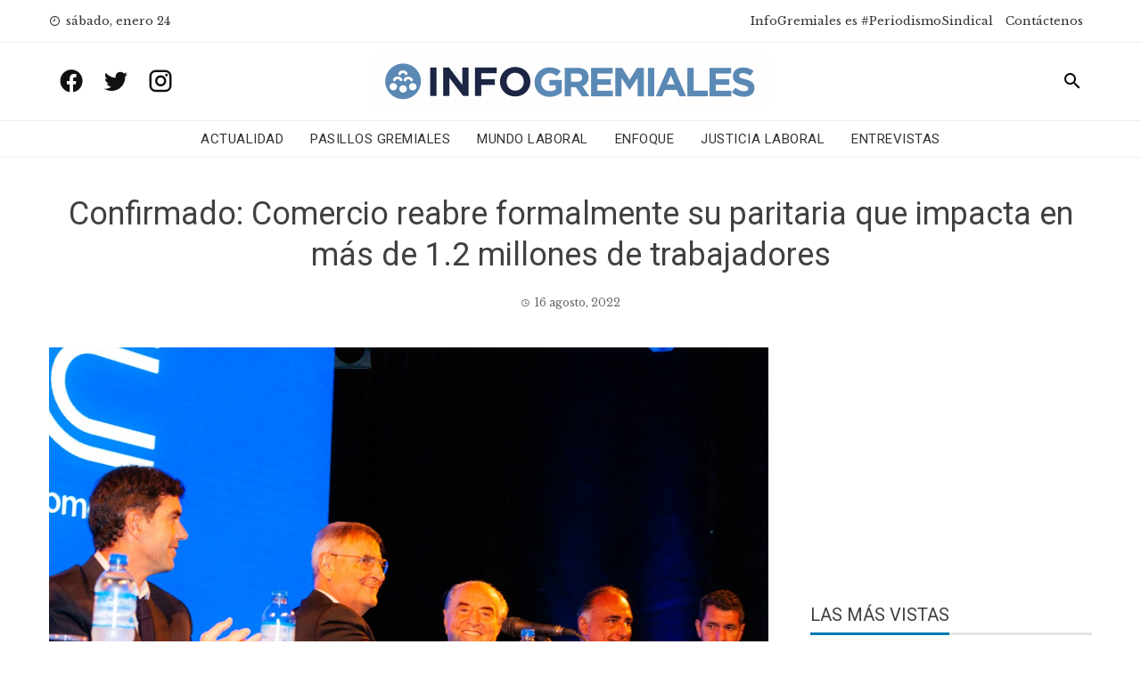

--- FILE ---
content_type: text/html; charset=utf-8
request_url: https://www.google.com/recaptcha/api2/aframe
body_size: 267
content:
<!DOCTYPE HTML><html><head><meta http-equiv="content-type" content="text/html; charset=UTF-8"></head><body><script nonce="-ukn8C14U8YwMpoRCD-iYg">/** Anti-fraud and anti-abuse applications only. See google.com/recaptcha */ try{var clients={'sodar':'https://pagead2.googlesyndication.com/pagead/sodar?'};window.addEventListener("message",function(a){try{if(a.source===window.parent){var b=JSON.parse(a.data);var c=clients[b['id']];if(c){var d=document.createElement('img');d.src=c+b['params']+'&rc='+(localStorage.getItem("rc::a")?sessionStorage.getItem("rc::b"):"");window.document.body.appendChild(d);sessionStorage.setItem("rc::e",parseInt(sessionStorage.getItem("rc::e")||0)+1);localStorage.setItem("rc::h",'1769246088138');}}}catch(b){}});window.parent.postMessage("_grecaptcha_ready", "*");}catch(b){}</script></body></html>

--- FILE ---
content_type: text/css
request_url: https://www.infogremiales.com.ar/wp-content/themes/viral-news/style.css?ver=1.2.4
body_size: 10235
content:
/*
Theme Name: Infogremiales 2024
Theme URI: https://www.infogremiales.com.ar
Author: Código Innova
Author URI: https://www.codigoi.com.ar
Description: Derovadp de Viral News 
Version: 1.0.2024
License: GNU General Public License v2 or later
License URI: http://www.gnu.org/licenses/gpl-2.0.html
Text Domain: infogremiales2024
Tags: two-columns, right-sidebar, custom-background, custom-logo, custom-menu, footer-widgets, featured-images, flexible-header, theme-options, threaded-comments, translation-ready, blog, news, photography
Tested up to: 5.5
Requires PHP: 5.6

This theme, like WordPress, is licensed under the GPL.
Use it to make something cool, have fun, and share what you've learned with others.

Viral News is based on Underscores http://underscores.me/, (C) 2012-2015 Automattic, Inc.
Underscores is distributed under the terms of the GNU GPL v2 or later.

Normalizing styles have been helped along thanks to the fine work of
Nicolas Gallagher and Jonathan Neal http://necolas.github.com/normalize.css/
*/

/*--------------------------------------------------------------
# Normalize
--------------------------------------------------------------*/
html {
    font-family: sans-serif;
    -webkit-text-size-adjust: 100%;
    -ms-text-size-adjust:     100%;
}

body {
    margin: 0;
    -ms-word-wrap: break-word;
    word-wrap: break-word
}

article,
aside,
details,
figcaption,
figure,
footer,
header,
main,
menu,
nav,
section,
summary {
    display: block;
}

audio,
canvas,
progress,
video {
    display: inline-block;
    vertical-align: baseline;
}

audio:not([controls]) {
    display: none;
    height: 0;
}

[hidden],
template {
    display: none;
}

a {
    background-color: transparent;
    text-decoration: none;
}

abbr[title] {
    border-bottom: 1px dotted;
}

b,
strong {
    font-weight: bold;
}

dfn {
    font-style: italic;
}

mark {
    background: #ff0;
    color: #000;
}

small {
    font-size: 80%;
}

sub,
sup {
    font-size: 75%;
    line-height: 0;
    position: relative;
    vertical-align: baseline;
}

sup {
    top: -0.5em;
}

sub {
    bottom: -0.25em;
}

img {
    border: 0;
}

svg:not(:root) {
    overflow: hidden;
}

figure {
    margin: 0;
}

hr {
    box-sizing: content-box;
    height: 0;
}

pre {
    overflow: auto;
}

code,
kbd,
pre,
samp {
    font-family: monospace, monospace;
    font-size: 1em;
}

button,
input,
optgroup,
select,
textarea {
    color: inherit;
    font: inherit;
    margin: 0;
}

button {
    overflow: visible;
}

button,
select {
    text-transform: none;
}

button,
html input[type="button"],
input[type="reset"],
input[type="submit"] {
    -webkit-appearance: button;
    cursor: pointer;
}

button[disabled],
html input[disabled] {
    cursor: default;
}

button::-moz-focus-inner,
input::-moz-focus-inner {
    border: 0;
    padding: 0;
}

input {
    line-height: normal;
}

input[type="checkbox"],
input[type="radio"] {
    box-sizing: border-box;
    padding: 0;
}

input[type="number"]::-webkit-inner-spin-button,
input[type="number"]::-webkit-outer-spin-button {
    height: auto;
}

input[type="search"] {
    -webkit-appearance: textfield;
}

input[type="search"]::-webkit-search-cancel-button,
input[type="search"]::-webkit-search-decoration {
    -webkit-appearance: none;
}

fieldset {
    border: 1px solid #c0c0c0;
    margin: 0 2px;
    padding: 0.35em 0.625em 0.75em;
}

legend {
    border: 0;
    padding: 0;
}

textarea {
    overflow: auto;
}

optgroup {
    font-weight: bold;
}

table {
    border-collapse: collapse;
    border-spacing: 0;
}

td,
th {
    padding: 0;
}

/*--------------------------------------------------------------
# Typography
--------------------------------------------------------------*/
html,
body,
button,
input,
select,
textarea {
    color: #404040;
    font-size: 14px;
    line-height: 1.8;
    font-family: 'Libre Baskerville', sans-serif
}

h1,
h2,
h3,
h4,
h5,
h6 {
    margin: 0;
    font-weight: 400;
    line-height: 1.3;
    font-family: 'Playfair Display', sans-serif;
}

h1{
    font-size: 36px;
    margin-bottom: 15px;
}

h2{
    font-size: 30px;
    margin-bottom: 15px;
}

h3{
    font-size: 26px;
    margin-bottom: 15px;
}

h4{
    font-size: 22px;
    margin-bottom: 10px;
}

h5{
    font-size: 20px;
    margin-bottom: 10px;
}

h6{
    font-size: 18px;
    margin-bottom: 10px;
}

p {
    margin: 0 0 15px;
}

dfn,
cite,
em,
i {
    font-style: italic;
}

blockquote,
.wp-block-quote.is-large, 
.wp-block-quote.is-style-large{
    margin: 0 0 25px;
    border-left: 3px solid #EEE;
    padding-left: 30px;
}

address {
    margin: 0 0 15px;
}

pre {
    background: #eee;
    font-family: "Courier 10 Pitch", Courier, monospace;
    font-size: 15px;
    margin-bottom: 25px;
    max-width: 100%;
    overflow: auto;
    padding: 30px;
}

code,
kbd,
tt,
var {
    font-family: Monaco, Consolas, "Andale Mono", "DejaVu Sans Mono", monospace;
    font-size: 15px;
}

abbr,
acronym {
    border-bottom: 1px dotted #666;
    cursor: help;
}

mark,
ins {
    background: #fff9c0;
    text-decoration: none;
}

big {
    font-size: 125%;
}

/*--------------------------------------------------------------
# Elements
--------------------------------------------------------------*/
html {
    box-sizing: border-box;
}

*,
*:before,
*:after { /* Inherit box-sizing to make it easier to change the property for components that leverage other behavior; see http://css-tricks.com/inheriting-box-sizing-probably-slightly-better-best-practice/ */
    box-sizing: inherit;
}

body {
    background: #fff; /* Fallback for when there is no custom background color defined. */
}

blockquote:before,
blockquote:after,
q:before,
q:after {
    content: "";
}

blockquote,
q {
    quotes: "" "";
}

hr {
    background-color: #EEE;
    border: 0;
    height: 1px;
    margin-top:25px;
    margin-bottom: 25px;
    clear: both;
}

ul,
ol {
    margin: 0 0 20px 25px;
    padding: 0;
}

ul {
    list-style: square;
}

ol {
    list-style: decimal;
}

li > ul,
li > ol {
    margin-bottom: 0;
    margin-left: 20px;
}

dt {
    font-weight: bold;
}

dd {
    margin: 0 15px 15px;
}

img {
    height: auto; /* Make sure images are scaled correctly. */
    max-width: 100%; /* Adhere to container width. */
    vertical-align: middle;
}

table {
    margin: 0 0 15px;
    width: 100%;
}

/*--------------------------------------------------------------
# Forms
--------------------------------------------------------------*/
button,
input[type="button"],
input[type="reset"],
input[type="submit"] {
    background: #0078af;
    color: #FFF;
    padding: 0 20px;
    border: 0;
    height: 40px;
    line-height: 40px;
}

button:hover,
input[type="button"]:hover,
input[type="reset"]:hover,
input[type="submit"]:hover {
    background: #0E0E0E;
}

button:focus,
input[type="button"]:focus,
input[type="reset"]:focus,
input[type="submit"]:focus,
button:active,
input[type="button"]:active,
input[type="reset"]:active,
input[type="submit"]:active {
}

input[type="text"],
input[type="email"],
input[type="url"],
input[type="password"],
input[type="search"],
input[type="number"],
input[type="tel"],
input[type="range"],
input[type="date"],
input[type="month"],
input[type="week"],
input[type="time"],
input[type="datetime"],
input[type="datetime-local"],
input[type="color"],
textarea {
    border: 1px solid #EEE;
    width: 100%;
    padding: 3px 10px;
    height: 40px;
}

select {
    border: 1px solid #EEE;
    padding: 3px;
    height: 40px;
}

input[type="text"]:focus,
input[type="email"]:focus,
input[type="url"]:focus,
input[type="password"]:focus,
input[type="search"]:focus,
input[type="number"]:focus,
input[type="tel"]:focus,
input[type="range"]:focus,
input[type="date"]:focus,
input[type="month"]:focus,
input[type="week"]:focus,
input[type="time"]:focus,
input[type="datetime"]:focus,
input[type="datetime-local"]:focus,
input[type="color"]:focus,
textarea:focus,
select:focus {

}

textarea {
    width: 100%;
    height: auto;
}

/*--------------------------------------------------------------
## Links
--------------------------------------------------------------*/
a {
    color: #0078af;
    text-decoration: none;
}

a:hover,
a:focus,
a:active {

}

a:focus {

}

a:hover,
a:active {
}

/*--------------------------------------------------------------
# Accessibility
--------------------------------------------------------------*/
/* Text meant only for screen readers. */
.screen-reader-text {
    border: 0;
    clip: rect(1px, 1px, 1px, 1px);
    clip-path: inset(50%);
    height: 1px;
    margin: -1px;
    overflow: hidden;
    padding: 0;
    position: absolute !important;
    width: 1px;
    word-wrap: normal !important;
    /* Many screen reader and browser combinations announce broken words as they would appear visually. */
}

.screen-reader-text:focus {
    background-color: #f1f1f1;
    border-radius: 3px;
    box-shadow: 0 0 2px 2px rgba(0, 0, 0, 0.6);
    clip: auto !important;
    clip-path: none;
    color: #21759b;
    display: block;
    font-size: 14px;
    font-size: 0.875rem;
    font-weight: bold;
    height: auto;
    right: 5px;
    line-height: normal;
    padding: 15px 23px 14px;
    text-decoration: none;
    top: 5px;
    width: auto;
    z-index: 100000;
    /* Above WP toolbar. */
}

/* Do not show the outline on the skip link target. */
#content[tabindex="-1"]:focus {
    outline: 0;
}

/*--------------------------------------------------------------
# Alignments
--------------------------------------------------------------*/
.alignleft {
    display: inline;
    float: left;
    margin-right: 25px;
    margin-bottom: 25px;
}

.alignright {
    display: inline;
    float: right;
    margin-left: 25px;
    margin-bottom: 25px;
}

.aligncenter {
    clear: both;
    display: block;
    margin-left: auto;
    margin-right: auto;
    margin-bottom: 25px;
}

.wp-block-cover, 
.wp-block-cover-image{
    margin-bottom: 25px;
}

.wp-block-latest-posts.wp-block-latest-posts__list{
    margin-left: 0;
}

/*--------------------------------------------------------------
# Clearings
--------------------------------------------------------------*/
.vn-clearfix:before,
.vn-clearfix:after,
.entry-content:before,
.entry-content:after,
.comment-content:before,
.comment-content:after,
.site-header:before,
.site-header:after,
.site-content:before,
.site-content:after,
.site-footer:before,
.site-footer:after,
.nav-links:before,
.nav-links:after {
    content: "";
    display: table;
}

.vn-clearfix:after,
.entry-content:after,
.comment-content:after,
.site-header:after,
.site-content:after,
.site-footer:after,
.nav-links:after {
    clear: both;
}

/*--------------------------------------------------------------
# Widgets
--------------------------------------------------------------*/
.widget {
    margin: 0 0 30px;
}

/* Make sure select elements fit in widgets. */
.widget select {
    max-width: 100%;
}

/* Search widget. */
.widget_search .search-submit {
    display: none;
}

.widget a{
    color: #404040;
}

.tagcloud{
    font-size: 0;
}

.tagcloud a{
    display: inline-block;
    font-size: 15px !important;
    border: 2px solid #EEE;
    padding: 6px 10px;
    line-height: 1;
    margin: 0 8px 8px 0;
    color: inherit !important;
}

.search-form{
    display: flex;
}

.search-form label{
    flex-grow: 1;
}

/*--------------------------------------------------------------
## Posts and pages
--------------------------------------------------------------*/
.sticky {
    display: block;
    opacity: 0;
    transition: opacity 1s linear 4s, max-height 4s step-end;
    -webkit-transition: opacity 1s linear 4s, max-height 4s step-end;
    -moz-transition: opacity 1s linear 4s, max-height 4s step-end;
    -ms-transition: opacity 1s linear 4s, max-height 4s step-end;
    -o-transition: opacity 1s linear 4s, max-height 4s step-end;
}

.sticky:hover {
    display: block;
    opacity: 100;
}

.sticky .vn-container,  
.sticky .vn-header-social-icons *,
.sticky #vn-site-branding a,
.sticky .vn-header-search a
 {

}

.hentry {
    margin: 0 0 40px;
}

.byline,
.updated:not(.published) {
    display: none;
}

.single .byline {
    display: inline;
}

.page-content,
.entry-content,
.entry-summary {

}

.page-links {
    clear: both;
    margin: 0 0 15px;
}

#primary{
    width: 69%;
    float: left;
}

#secondary{
    width: 27%;
    float: right;
}

.viral-news-no-sidebar #primary{
    width: auto;
    float: none;
}

.viral-news-no-sidebar-condensed #primary{
    width: 76%;
    float: none;
    margin: 0 auto;
}

.viral-news-left-sidebar #primary{
    float: right;
}

.viral-news-left-sidebar #secondary{
    float: left;
}

.vn-main-header{
    margin-bottom: 40px;
    text-align: center
}

.vn-main-header h1{
    margin-bottom: 0;
}

.vn-main-header .taxonomy-description,
.vn-main-header .posted-on{
    margin-top: 20px;
}


/* Archive Page*/
.vn-post-wrapper .entry-figure{
    margin-bottom: 0;
}

.entry-body{
    background: rgba(0,0,0,0.02);
    padding: 30px;
}

.entry-post-info{
    float: left;
    width: 20%;
    text-align: center;
    padding-right: 40px;
}

.entry-post-content{
    float: right;
    width: 80%;
}

.entry-post-info .entry-date{
    display: inline-block;
    padding: 10px 0;
    background: #0078af;
    color: #FFF;
    width: 70px;
    margin-top: -30px;
    margin-bottom: 30px;
    line-height: 1.3;
    -webkit-transform: translateY(-50%);
    transform: translateY(-50%);
}

.entry-post-info .entry-date span{
    display: block;
}

.entry-post-info .entry-date span.vn-day{
    font-size: 28px;
    line-height: 1.2;
}

.entry-post-info .entry-author{
    display: block;
    margin-bottom: 10px;
    padding-bottom: 10px;
    border-bottom: 1px solid #DDD;
}

.entry-post-info .entry-author img{
    border-radius: 50%;
    margin-bottom: 10px;
}

.entry-post-info .entry-author .author{
    display: block;
}

.entry-figure{
    background: #F6F6F6;
    text-align: center;
}

.entry-header .entry-title{
    margin-bottom: 20px;
}

.entry-header .entry-title a{
    text-decoration: none;
    color: #0E0E0E;
}

.search-results .entry-header .entry-title h2 a {
    font-size: 20px !important 
}

.entry-categories{
    font-size: 13px;
    color: #777;
    margin-bottom: 15px;
}

.entry-categories .fa{
    color: #666;
    margin-right: 5px;
}

.entry-categories a{
    color: #666;
    text-decoration: none; 
}

.entry-footer .cat-links,
.entry-footer .tags-links,
.entry-footer .edit-link{
    font-size: 14px;
    margin-bottom: 10px;
}

.entry-footer .cat-links a,
.entry-footer .tags-links a,
.entry-footer .edit-link a{
    color: #0E0E0E;
}

.entry-footer .cat-links i,
.entry-footer .tags-links i,
.entry-footer .edit-link i{
    margin-right: 5px;
}

.vn-archive-post{
    margin-bottom: 50px;
}

.vn-archive-post .entry-footer{
    margin-top: 30px;
}

.entry-footer .vn-read-more{
    background: #0078af;
    height: 40px;
    padding: 0 20px;
    color: #FFF;
    display: inline-block;
    line-height: 40px;
    float: right;
}

.entry-footer .vn-read-more:hover{
    background: #0E0E0E;
}

.entry-footer .vn-share-buttons{
    float: left;
}

.vn-share-buttons span{
    margin-right: 10px;
}

.vn-share-buttons a{
    padding: 0 5px;
    font-size: 18px;
    display: inline-block;
}

.vn-share-buttons .fa{
    line-height: 40px;
    display: block;
}

/* Single Page*/
.vn-article-content{
    font-size: 16px;
    line-height: 1.8;
}

.vn-article-content p{
    margin-bottom: 25px;
}

/* 404 Page*/
.error404 .page-content{
    min-height: 200px;
}

/*--------------------------------------------------------------
## Asides
--------------------------------------------------------------*/
.widget-area ul{
    list-style: none;
    padding: 0;
    margin: 0;
}

.widget-area ul ul{
    margin-top: 10px;
}

.widget-area ul ul li{
    padding-left: 10px;
}

.widget-area ul ul li:last-child{
    border-bottom: 0;
    padding-bottom: 0;
}

.widget-area li{
    padding: 0 0 10px;
}

.widget-area a{
    text-decoration: none;
    color: #404040;
}

.widget-area a:hover{
    color: #0078af;
}

.widget-area .widget{
    margin-bottom: 40px;
}

/* Contact Info Widget */
.vn-contact-info ul{
    list-style: none;
    margin: 0;
    padding: 0;
}

.vn-contact-info ul li{
    padding: 0 0 0 30px;
    margin: 0 0 10px;
    border: none;
}

.vn-contact-info ul li i{
    margin-left: -30px;
    float: left;
    margin-top: 6px;
}

.vn-contact-info p{
    margin: 0;
}

/* Personal Info Widget */
.vn-personal-info .vn-pi-image{
    margin-bottom: 20px;
    text-align: center;
}

.vn-personal-info .vn-pi-image img{
    border-radius: 50%;
    height: 150px;
    width: 150px;
    object-fit: cover;
    object-position: center;
}

.vn-personal-info .vn-pi-name{
    margin-bottom: 15px;
    font-size: 1.1em;
    text-align: center;
}

.vn-personal-info .vn-pi-name span{
    position: relative;
}

.vn-personal-info .vn-pi-intro{
    text-align: center;
}

/* Category Block Widget */
.vn-category_block .vn-post-thumb{
    float: left;
    width: 100px;
}

.vn-category_block .vn-post-thumb .vn-thumb-container{
    padding-bottom: 100px;
}

.vn-category_block .vn-post-content{
    margin-left: 120px;
}

.vn-category_block .posted-on .byline{
    display: none;
}

/* Timeline Widget */
.vn-timeline{
    border-left: 8px solid #F0F0F0;
    padding-left: 25px;
}

.vn-timeline .vn-post-item{
    position: relative;
    margin-bottom: 30px;
}

.vn-timeline .vn-post-item:after{
    content: "";
    position: absolute;
    left: -39px;
    top: 0;
    height: 20px;
    width: 20px;
    background: #FFF;
    border-radius: 50%;
    border: 5px solid #F0F0F0;
}

.vn-timeline .vn-post-item:hover:after{
    background: #0078af;
}

.vn-timeline .posted-on{
    margin-bottom: 6px;
}

.vn-timeline .posted-on .byline{
    display: none;
}

/* Category Widget */
.widget_categories li:before,
.widget_categories li:after{
    content: "";
    display: table;
}

.widget_categories li:after{
    clear: both;
}

.widget_categories li{
    text-align: right;
}

.widget_categories li a{
    float: left;
}

/*--------------------------------------------------------------
## Comments
--------------------------------------------------------------*/
.comment-content a {
    word-wrap: break-word;
}

.bypostauthor {
    display: block;
}

.author-email-url input{
    width: 100%;
}

.comment-form .form-submit{
    margin-bottom: 0
}

#comments{
    margin-bottom: 40px;
}

h3#reply-title,
h3.comments-title{
    font-size: 20px;
    text-transform: uppercase;
    border-bottom: 3px solid #EEE;
    margin-bottom: 30px;
    font-weight: normal;
    line-height: 20px;
    padding-bottom: 10px;
}

.logged-in-as,
.comment-notes{
    font-size: 14px;
}

#comments ul{
    list-style: none;
    margin: 0;
    padding: 0;
}

#comments li.comment{
    margin: 0 0 30px;
}

#comments li.comment .children{
    display: block;
    margin: 30px 0 0 30px;
    padding: 0px;
    list-style: none;
}

article.comment-body {
    margin: 0px;
    position: relative;
}

.comment-list a{
    color: inherit;
}

.comment-list a:hover{
    color: #0078af;
}

.comment-list .comment-respond{
    margin-top: 20px;
}

.comment-list .vcard img {
    margin-right: 10px;
    vertical-align: middle;
}

.comment-list .vcard .fn{
    font-weight: normal;
    font-size: 16px;
}

.comment-list .edit-link{
    position: absolute;
    right: 0;
    top: 0;
}

.comment-list .edit-link a{
    font-size: 13px;
    display: inline-block;
    padding: 10px;
}

.comment-list .comment-meta {
    margin-bottom: 15px;
} 

.comment-list .comment-metadata {
    border-top: 1px solid #EEE;
    padding-top: 10px;
    font-size: 13px;
}

.comment-list .comment-metadata a {
    float: left;
}

.comment-list .comment-metadata .reply {
    float: right;
}

#cancel-comment-reply-link {
    float: right;
}

.comment-navigation .nav-previous a,
.comment-navigation .nav-next a{
    background: #0078af;
    color: #FFF;
    display: inline-block;
    padding: 0 10px;
    font-size: 12px;
    line-height: 22px;
    position: relative;
}

.comment-navigation .nav-next a{
    margin-right: 13px;
}

.comment-navigation .nav-next a:after{
    content: "";
    position: absolute;
    border-left: 11px solid #0078af;
    border-top: 11px solid transparent;
    border-bottom: 11px solid transparent;
    top: 0;
    right: -11px;
}

.comment-navigation .nav-previous a{
    margin-left: 11px;
}

.comment-navigation .nav-previous a:after{
    content: "";
    position: absolute;
    border-right: 11px solid #0078af;
    border-top: 11px solid transparent;
    border-bottom: 11px solid transparent;
    top: 0;
    left: -11px;
}

/*--------------------------------------------------------------
# Media
--------------------------------------------------------------*/
.page-content .wp-smiley,
.entry-content .wp-smiley,
.comment-content .wp-smiley {
    border: none;
    margin-bottom: 0;
    margin-top: 0;
    padding: 0;
}

/* Make sure embeds and iframes fit their containers. */
embed,
iframe,
object {
    max-width: 100%;
}

/*--------------------------------------------------------------
## Captions
--------------------------------------------------------------*/
.wp-caption {
    margin-bottom: 15px;
    max-width: 100%;
}

.wp-caption img[class*="wp-image-"] {
    display: block;
    margin-left: auto;
    margin-right: auto;
}

.wp-caption .wp-caption-text {
    margin: 0.8075em 0;
}

.wp-caption-text {
    text-align: center;
}

/*--------------------------------------------------------------
## Galleries
--------------------------------------------------------------*/
.gallery {
    margin-bottom: 15px;
}

.gallery-item {
    display: inline-block;
    text-align: center;
    vertical-align: top;
    width: 100%;
}

.gallery-columns-2 .gallery-item {
    max-width: 50%;
}

.gallery-columns-3 .gallery-item {
    max-width: 33.33%;
}

.gallery-columns-4 .gallery-item {
    max-width: 25%;
}

.gallery-columns-5 .gallery-item {
    max-width: 20%;
}

.gallery-columns-6 .gallery-item {
    max-width: 16.66%;
}

.gallery-columns-7 .gallery-item {
    max-width: 14.28%;
}

.gallery-columns-8 .gallery-item {
    max-width: 12.5%;
}

.gallery-columns-9 .gallery-item {
    max-width: 11.11%;
}

.gallery-caption {
    display: block;
}

/*--------------------------------------------------------------
## General
--------------------------------------------------------------*/
.vn-boxed{
    background: #EAEAEA;
}

.vn-boxed #vn-page{
    width: 1250px;
    margin: 0 auto;
    background: #FFF;
}

.vn-container{
    width: 1170px;
    margin: 0 auto;
}

.pagination{
    text-align: center;
    margin-bottom: 40px;
}

.pagination a, 
.pagination span{
    border: 1px solid #333;
    padding: 8px 20px;
    display: inline-block;
    margin: 4px 2px;
    color: #333;
}

.pagination span.current,
.pagination a:hover{
    background: #333;
    color: #FFF;
}
/*--------------------------------------------------------------
## Header
--------------------------------------------------------------*/
#vn-masthead{
    position: relative;
    z-index: 999;
}

.vn-top-header{
    color: #333;
    padding: 12px 0;
    font-size: 13px;
    border-bottom: 1px solid #EEE;
}

.vn-top-header.vn-dark{
    background: #000;
    border: none;
    color: #FFF;
}

.vn-top-header.vn-theme-color{
    border: none;
    color: #FFF;
}

.vn-top-header.vn-theme-color a,
.vn-top-header.vn-dark a{
    color: #FFF;
}

.vn-top-header .vn-container{
    display: flex;
    justify-content: space-between;
    align-items: center;
}

.vn-top-header a{
    color: #333;
}

.vn-top-header.vn-dark a{
    color: #FFF;
}

.vn-top-left-header{
    max-width: 60%;
}

.vn-top-left-header > span{
    margin-right: 25px;
}

.vn-top-left-header > span i{
    margin-right: 6px;
    font-weight: bold;
}

.vn-top-right-header > .vn-top-menu{
    display: inline-block;
}

.vn-top-right-header .vn-top-menu ul{
    margin: 0;
    padding: 0;
    list-style: none;
}

.vn-top-right-header .vn-top-menu ul li{
    display: inline;
    margin-right: 10px;
}

.vn-top-right-header{
    max-width: 70%;
}

.vn-top-right-header > a{
    padding: 0 6px;
}

.vn-header{
    padding: 50px 0;
    background-size: cover;
    background-position: center;
}

.vn-header.vn-white a{
    color: #FFF;
}

.vn-header .vn-container{
    display: -webkit-flex;
    display: flex;
    align-items: center;
    -webkit-align-items: center;
    justify-content: space-between;
}

.vn-header-social-icons,
.vn-header-search{
    width: 260px;
}

#vn-site-branding{
    text-align: center;
    padding: 10px 0;
}

.vn-site-title{
    font-family: 'Playfair Display', sans-serif;
    font-weight: bold;
    margin: 0 0 10px;
    letter-spacing: 2px;
    text-transform: uppercase;
    font-size: 46px;
    line-height: 1;
}

.vn-site-title a,
.vn-site-description a{
    text-decoration: none;
    color: #333;
}

.vn-site-description{
    margin: 0;
    font-size: 14px;
    font-style: italic;
    line-height: 1;
}

.vn-header a{
    color: #444;
}

.vn-header-social-icons a{
    padding: 10px;
    font-size: 20px;
    color: #111;
}

.vn-header-search{
    text-align: right;
    font-size: 24px;
}

.vn-header-search a{
    color: #000;
}

.vn-header-search i{
    cursor: pointer;
    padding: 10px;
    color: inherit;
    font-weight: bold;
    transform: rotate(90deg);
}
/*--------------------------------------------------------------
## Menus
--------------------------------------------------------------*/
#vn-site-navigation{
    border-top: 1px solid #EEE;
    border-bottom: 1px solid #EEE;
    margin-bottom: 40px;
}

#vn-site-navigation .vn-container{
    display: flex;
    justify-content: center;
}


.vn-main-navigation ul {
    list-style: none;
    margin: 0;
    padding-left: 0;
}

.vn-main-navigation li {
    float: left;
    position: relative;
}

.vn-main-navigation a {
    font-family: 'Playfair Display', sans-serif;
    display: block;
    text-decoration: none;
    color: #333;
    text-transform: uppercase;
    font-size: 15px;
    font-weight: 400;
    line-height: 32px;
}

.vn-menu > ul > li{
    padding: 16px 0;
    margin: 0 15px;
}

.vn-menu > ul > li > a{
    padding: 0;
    letter-spacing: 0.5px;
}

.vn-main-navigation ul ul {
    display: none;
    position: absolute;
    left: 0;
    top: 100% ;
    background: #FFF;
    box-shadow: 2px 2px 3px rgba(0,0,0,0.2);
    min-width: 240px;
    z-index: 99;
}

.vn-main-navigation ul ul ul {
    left: 100%;
    top: 0;
}

.vn-main-navigation ul ul a {
    text-transform: none;
    line-height: 1.5;
    padding: 14px 20px;
}

.vn-main-navigation ul ul li {
    float: none;
    border-bottom: 1px solid rgba(0,0,0,0.05);
}

.vn-main-navigation ul ul li:last-child{
    border-bottom: 0;
}

.vn-main-navigation ul li:hover > ul {
    display: block;
}

.vn-main-navigation .vn-menu > ul > li > a:after{
    content: "";
    position: absolute;
    left: 0;
    width: 0;
    top: 100%;
    margin-top: -15px;
    background: #333;
    height: 1px;
    transition: all 0.2s ease;
    -moz-transition: all 0.2s ease;
    -webkit-transition: all 0.2s ease;
}

.vn-main-navigation .vn-menu > ul > li:hover > a:after,
.vn-main-navigation .vn-menu > ul > .current_page_item > a:after,
.vn-main-navigation .vn-menu > ul > .current-menu-item > a:after,
.vn-main-navigation .vn-menu > ul > .current_page_ancestor > a:after{
    width: 100%;
}


#vn-site-navigation.vn-dark{
    border: none;
    background: #000;
}

#vn-site-navigation.vn-dark .vn-menu > ul > li > a{
    color: #FFF;
}

.vn-main-navigation.vn-dark  .vn-menu > ul > li > a:after{
    background: #FFF;
}

#vn-site-navigation.vn-theme-color{
    border: none;
    background: #0078af;
}

#vn-site-navigation.vn-theme-color .vn-menu > ul > li > a{
    color: #FFF;
}

.vn-main-navigation.vn-theme-color .vn-menu > ul > li > a:after{
    background: #FFF;
}

.site-main .comment-navigation,
.site-main .posts-navigation,
.site-main .post-navigation {
    margin: 0 0 15px;
    overflow: hidden;
}

.comment-navigation .nav-previous,
.posts-navigation .nav-previous,
.post-navigation .nav-previous {
    float: left;
    width: 50%;
    text-align: right;
    padding: 20px;
    border-right: 1px solid #EEE;
}

.comment-navigation .nav-next,
.posts-navigation .nav-next,
.post-navigation .nav-next {
    float: right;
    width: 50%;
    text-align: left;
    padding: 20px;
}

.post-navigation{
    border-top: 1px solid #EEE;
    border-bottom: 1px solid #EEE;
    margin-bottom: 50px;
}

.post-navigation .nav-links{
    display: -webkit-flex;
    display: flex;
}

.post-navigation a{
    color: inherit;
}

.post-navigation a:hover{
    color: #0078af;
}

.post-navigation span{
    display: block;
}

.nav-previous span i{
    margin-right: 10px;
    font-size: 1.2em;
}

.nav-next span i{
    margin-left: 10px;
    font-size: 1.2em;
}

/* Top Section Blocks */
.vn-post-thumb {
    position: relative
}

.vn-thumb-container {
    position: relative;
    padding-bottom: 70%;
    background: #f7f7f7;
    background-position: center;
    background-size: cover;
    overflow: hidden;
}

.vn-thumb-container img {
    position: absolute;
    left: 0;
    bottom: 0;
    width: 100% !important;
    height: 100% !important;
    object-fit: cover;
    object-position: center
}

.vn-top-block{
    margin-bottom: 50px;
}

.posted-on i{
    margin-right: 5px;
    font-size: 0.88em;
    font-weight: bold;
}

.vn-top-block .post-categories {
    position: absolute;
    bottom: 10px;
    left: 15px;
    z-index: 99;
    margin: 0;
    padding: 0;
    font-size: 0;
}

.vn-main-header .post-categories {
    bottom: 10px;
    left: 15px;
    z-index: 99;
    margin: 0;
    padding: 0;
    font-size: 0;
}

.vn-top-block .post-categories li, .vn-main-header .post-categories li {
    display: inline-block;
}

.vn-top-block .post-categories li a {
    display: block;
    background: red;
    color: #F0F0F0;
    font-size: 10px;
    padding: 5px 6px;
    line-height: 1.2;
    font-weight: bold;
    text-transform: uppercase;
    margin-right: 4px;
    margin-bottom: 4px;
}

.vn-main-header .post-categories li a {
    display: block;
    background: red;
    color: #F0F0F0;
    font-size: 16px;
    padding: 5px 6px;
    line-height: 1.5;
    font-weight: bold;
    text-transform: uppercase;
    margin-right: 4px;
    margin-bottom: 4px;
}

.vn-category-3, .vn-category-20, .vn-category-2666 {
    visibility: hidden !important;
    display: none !important;
}

.vn-top-block .post-categories li a:hover{
    background: #0078af;
}

.vn-post-item h3.vn-large-title{
    font-size: 26px;
}

.vn-post-item h3.vn-big-title{
    font-size: 22px;
}

/* Top Section Blocks style1 */

.vn-top-block.style1 .vn-top-block-wrap {
    margin-left: -20px;
    margin-right: -20px;
    display: flex;
    align-items: center
}

.vn-top-block.style1 .vn-post-item {
    padding: 0 20px;
    margin-bottom: 0
}

.vn-top-block.style1 .vn-post-content {
    text-align: center
}

.vn-top-block.style1 .vn-post-item .vn-post-thumb {
    margin-bottom: 20px
}

.vn-top-block.style1 .vn-post-content .posted-on {
    margin-bottom: 10px
}

.vn-top-block.style1 .vn-post-item:nth-child(1) .posted-on{
    margin-bottom: 0
}

.vn-top-block.style1 .vn-post-item .vn-thumb-container {
    padding-bottom: 80%
}

.vn-top-block.style1 .vn-post-item:nth-child(1) .vn-thumb-container {
    padding-bottom: 100%
}

.vn-top-block.style1 .vn-post-item:nth-child(1) h3{
    font-size: 24px;
}

.vn-top-block.style1 .vn-post-item:nth-child(2) {
    order: 1;
    width: 25%
}

.vn-top-block.style1 .vn-post-item:nth-child(3) {
    order: 3;
    width: 25%
}

.vn-top-block.style1 .vn-post-item:nth-child(1) {
    width: 50%;
    order: 2
}

/* Top Section Blocks style2 */

.vn-top-block.style2 .vn-top-block-wrap {
    margin-left: -20px;
    margin-right: -20px;
    display: flex
}

.vn-top-block.style2 .vn-post-content {
    text-align: center
}

.vn-top-block.style2 .vn-post-item .vn-post-thumb {
    margin-bottom: 20px
}

.vn-top-block.style2 .vn-post-content .posted-on {
    margin-bottom: 10px
}

.vn-top-block.style2 .col2 {
    width: 25%;
    order: 1;
    padding: 0 20px
}

.vn-top-block.style2 .col1 {
    height: 500px !important;
    width: 50%;
    order: 2;
    padding: 0 20px
}

.vn-top-block.style2 .col3 {
    width: 25%;
    order: 3;
    padding: 0 20px
}

.vn-top-block.style2 .vn-thumb-container {
    padding-bottom: 86%
}

.vn-top-block.style2 .col1 .vn-thumb-container {
    padding-bottom: 80%
}

/* Top Section Blocks style3 */

.vn-top-block.style3 .vn-top-block-wrap {
    margin-left: -15px;
    margin-right: -15px;
    display: flex
}

.vn-top-block.style3 .col1 {
    width: 50%;
    padding: 0 15px
}

.vn-top-block.style3 .col2 {
    width: 50%;
    padding: 0 15px
}

.vn-top-block.style3 .col1 .vn-post-item,
.vn-top-block.style3 .col1 .vn-post-thumb,
.vn-top-block.style3 .col1 .vn-post-thumb>a,
.vn-top-block.style3 .col1 .vn-thumb-container {
    height: 100%
}

.vn-top-block.style3 .col1 .vn-post-thumb .post-categories {
    left: 30px;
    right: 30px;
    bottom: auto;
    top: 30px;
}

.vn-top-block.style3 .col1 .vn-post-content {
    padding: 30px
}

.vn-top-block.style3 .col1 .vn-thumb-container {
    padding-bottom: 0
}

.vn-top-block.style3 .col2 .vn-post-item {
    width: 50%;
    padding: 0 15px
}

.vn-top-block.style3 .col2-wrap {
    display: flex;
    flex-wrap: wrap;
    margin: 0 -15px
}

.vn-top-block.style3 .col2-wrap .vn-post-thumb {
    margin-bottom: 15px
}

.vn-top-block.style3 .col2 .vn-post-item:nth-last-child(2), 
.vn-top-block.style3 .col2 .vn-post-item:nth-last-child(1) {
    margin-bottom: 0
}

.vn-top-block.style3 .col1 .vn-thumb-container {
    padding-bottom: 80%
}

.vn-post-content.vn-gradient-overlay {
    position: absolute;
    left: 0;
    right: 0;
    bottom: 0;
    padding: 120px 30px 30px 30px !important;
    color: #fff;
    /** background: -moz-linear-gradient(top,rgba(0,0,0,0) 20%,rgba(0,0,0,.9) 100%);
    background: -webkit-gradient(linear,left top,left bottom,color-stop(20%,rgba(0,0,0,0)),color-stop(100%,rgba(0,0,0,.9)));
    background: -webkit-linear-gradient(top,rgba(0,0,0,0) 20%,rgba(0,0,0,.9) 100%);
    background: -o-linear-gradient(top,rgba(0,0,0,0) 20%,rgba(0,0,0,.9) 100%);
    background: -ms-linear-gradient(top,rgba(0,0,0,0) 20%,rgba(0,0,0,.9) 100%);
    background: linear-gradient(to bottom,rgba(0,0,0,0) 20%,rgba(0,0,0,.9) 100%); **/
    background: linear-gradient(rgba(35, 53, 71, 0), rgba(35, 53, 71, 1));
    filter: progid:DXImageTransform.Microsoft.gradient(startColorstr='#00000000',endColorstr='#b3000000',GradientType=0)
}

.vn-post-content.vn-gradient-overlay h3.vn-post-title {
    color: #fff;
    /** background: rgba(35, 53, 71, 0.7) !important; 
    background: linear-gradient(rgba(35, 53, 71, 1), rgba(35, 53, 71, 0.7)); **/
    font-size: 28px;
    padding: 10px;
}

.vn-post-content .posted-on {
    color: inherit;
}

/* Top Section Blocks style4 */

.vn-top-block.style4 .vn-top-block-wrap {
    margin-left: -15px;
    margin-right: -15px;
    display: flex;
    flex-wrap: wrap
}

.vn-top-block.style4 .vn-post-item {
    width: 25%;
    padding: 0 15px;
    margin-bottom: 0
}

.vn-top-block.style4 .vn-post-content {
    text-align: center
}

.vn-top-block.style4 .vn-post-thumb {
    margin-bottom: 15px
}

.vn-top-block.style4 .vn-post-item:nth-child(1),
.vn-top-block.style4 .vn-post-item:nth-child(2) {
    width: 50%;
    margin-bottom: 30px
}

.vn-top-block.style4 .vn-post-item:nth-child(1) .vn-thumb-container,
.vn-top-block.style4 .vn-post-item:nth-child(2) .vn-thumb-container {
    padding-bottom: 60%
}

/* Middle Section */
.vn-block-title,
.widget-area .widget-title{
    font-size: 20px;
    text-transform: uppercase;
    border-bottom: 3px solid rgba(0,0,0,0.1);
    margin-bottom: 30px;
    font-weight: normal;
    line-height: 1;
}

.vn-block-title span,
.widget-area .widget-title span{
    position: relative;
    display: inline-block;
    padding-bottom: 10px;
}

.vn-block-title span:before,
.widget-area .widget-title span:before{
    content: "";
    position: absolute;
    height: 3px;
    top: 100%;
    left: 0;
    width: 100%;
    background: #0078af;
}

.vn-post-item{
    margin-bottom: 30px;
}

.vn-post-item:last-child{
    margin-bottom: 0;
}

.vn-post-item h3{
    font-size: 16px;
    margin-bottom: 10px;
}

.vn-post-item h3 a{
    color: inherit;
}

.vn-post-item h3 a:hover{
    color: #0078af;
}

.vn-post-thumb{
    overflow: hidden;
}

.vn-post-thumb img{
    transform: scale(1);
    transition: all 0.3s ease;
}

/* .vn-post-thumb:hover img{
    transform: scale(1.2);
}  */

.posted-on{
    font-size: 12px;
    opacity: 0.8;
}

.vn-middle-block{
    margin-bottom: 50px;
}

/* Middle Section style1*/
.vn-big-small-block {
    margin: 0 -15px;
}

.vn-big-small-block .vn-big-block {
    width: 50%;
    padding: 0 15px;
    float: left;
}

.vn-big-small-block .vn-small-block {
    width: 50%;
    padding: 0 15px;
    float: right;
}

.vn-big-small-block .vn-big-block .vn-post-item {
    margin-bottom: 0;
}

.vn-big-small-block .vn-big-block .vn-post-thumb {
    margin-bottom: 20px;
}

.vn-big-small-block .vn-big-block .posted-on {
    margin-bottom: 10px;
}

.vn-big-small-block .vn-small-block .vn-thumb-container {
    padding-bottom: 80%;
}

.vn-big-small-block .vn-small-block .vn-post-thumb {
    float: left;
    width: 120px;
}

.vn-big-small-block .vn-small-block .vn-post-content {
    margin-left: 140px;
}

/* Middle Section style2 */

.vn-1-3-block .vn-big-block .vn-post-thumb {
    position: relative;
    margin-bottom: 30px;
}

.vn-1-3-block .vn-big-block .vn-post-thumb .post-categories {
    position: absolute;
    left: 30px;
    top: 30px;
    right: 30px;
}

.vn-1-3-block .vn-big-block .vn-thumb-container {
    padding-bottom: 60%;
}

.vn-1-3-block .vn-big-block .vn-post-content {
    padding: 30px;
}

.vn-1-3-block .vn-small-block {
    display: flex;
    margin: 0 -15px;
}

.vn-1-3-block .vn-small-block .vn-post-item {
    width: 33.33%;
    padding: 0 15px;
    margin-bottom: 0;
}

.vn-1-3-block .vn-small-block .vn-post-thumb {
    margin-bottom: 15px;
}

/* Middle Section style3 */

.vn-1-6-block .vn-big-block .vn-post-item {
    margin-bottom: 30px;
}

.vn-1-6-block .vn-big-block .vn-post-thumb {
    float: left;
    width: 50%;
    padding-right: 15px;
}

.vn-1-6-block .vn-big-block .vn-post-content {
    margin-left: 50%;
    padding-left: 15px;
}

.vn-1-6-block .vn-big-block .vn-post-content .posted-on {
    margin-bottom: 10px;
}

.vn-1-6-block .vn-small-block {
    display: flex;
    flex-wrap: wrap;
    margin: 0 -15px;
}

.vn-1-6-block .vn-small-block .vn-post-item {
    width: 50%;
    padding: 0 15px;
}

.vn-1-6-block .vn-small-block .vn-post-item:nth-last-child(2) {
    margin-bottom: 0;
}

.vn-1-6-block .vn-small-block .vn-post-thumb {
    float: left;
    width: 120px;
}

.vn-1-6-block.vn-display-cat .vn-small-block .vn-post-thumb .vn-thumb-container{
    padding-bottom: 100%;
}

.vn-1-6-block .vn-small-block .vn-post-content {
    margin-left: 140px;
}

/* Middle Section style4 */

.vn-1-4-block {
    margin: 0 -15px;
    display: flex;
}

.vn-1-4-block .vn-big-block,
.vn-1-4-block .vn-small-block {
    width: 50%;
    padding: 0 15px;
}

.vn-1-4-block .vn-post-thumb {
    margin-bottom: 15px;
}

.vn-1-4-block .vn-big-block .posted-on {
    margin-bottom: 10px;
}

.vn-1-4-block .vn-small-block-wrap {
    margin: 0 -15px;
    display: flex;
    flex-wrap: wrap;
}

.vn-1-4-block .vn-small-block .vn-post-item {
    width: 50%;
    padding: 0 15px;
}

.vn-1-4-block .vn-small-block .vn-post-item:nth-last-child(2),
.vn-1-4-block .vn-small-block .vn-post-item:nth-last-child(1){
    margin-bottom: 0;
}


/* Bottom Section style4 */

.vn-bottom-block{
    margin-bottom: 50px;
}

/* Bottom Section style1 */

.vn-bottom-block.style1,
.vn-bottom-block.style2{
    margin-left: -15px;
    margin-right: -15px;
}

.vn-three-column-block{
    float: left;
    width: 33.33%;
    padding: 0 15px;
}

.vn-big-post-item{
    margin-bottom: 30px;
}

.vn-big-post-item .vn-post-thumb{
    position: relative;
    overflow: hidden;
}

.vn-big-post-item .vn-post-thumb a{
    position: static;
}

.vn-big-post-item .vn-post-thumb a:before{
    display: none;
}

.vn-big-post-item .vn-post-thumb img{
    width: 100%;
}

.vn-big-post-item .vn-post-content{
    position: absolute;
    left: 0;
    right: 0;
    bottom: 0;
    padding: 20px;
    color: #FFF;
    background: -moz-linear-gradient(top,rgba(0,0,0,0) 10%,rgba(0,0,0,.7) 100%);
    background: -webkit-gradient(linear,left top,left bottom,color-stop(10%,rgba(0,0,0,0)),color-stop(100%,rgba(0,0,0,.7)));
    background: -webkit-linear-gradient(top,rgba(0,0,0,0) 10%,rgba(0,0,0,.7) 100%);
    background: -o-linear-gradient(top,rgba(0,0,0,0) 10%,rgba(0,0,0,.7) 100%);
    background: -ms-linear-gradient(top,rgba(0,0,0,0) 10%,rgba(0,0,0,.7) 100%);
    background: linear-gradient(to bottom,rgba(0,0,0,0) 10%,rgba(0,0,0,.7) 100%);
    filter: progid:DXImageTransform.Microsoft.gradient(startColorstr='#00000000', endColorstr='#b3000000', GradientType=0);
}

.vn-big-post-item h3{
    font-size: 18px;
    margin-bottom: 10px;
    font-weight: 500;
}

.vn-big-post-item .posted-on{
    color: #F6F6F6;
}

.vn-three-column-block .vn-post-item .vn-post-thumb{
    float: left;
    width: 120px;
}

.vn-three-column-block .vn-post-item .vn-post-content{
    margin-left: 140px;
}

/* Carousel Section */

.vn-carousel-block{
    margin-bottom: 50px;
}

.vn-carousel-block .vn-post-thumb{
    margin-bottom: 20px;
}

.vn-carousel-block .vn-post-content{
    text-align: center;
    padding: 0 10px;
}

.vn-carousel-block .owl-carousel .owl-nav button.owl-prev, 
.vn-carousel-block .owl-carousel .owl-nav button.owl-next{
    position: absolute;
    top: 50%;
    transform: translateY(-50%);
    height: 40px;
    width: 35px;
    line-height: 40px;
    text-align: center;
    background: #0078af;
    font-size: 24px;
    color: #FFF;
    opacity: 0;
    transition: all 0.3s ease;
}

.vn-carousel-block .owl-carousel .owl-nav button.owl-prev{
    left: 0;
}

.vn-carousel-block .owl-carousel .owl-nav button.owl-next{
    right: 0;
}

.vn-carousel-block .owl-carousel:hover .owl-nav button.owl-prev, 
.vn-carousel-block .owl-carousel:hover .owl-nav button.owl-next{
    opacity: 1;
}

.vn-carousel-block .owl-carousel .owl-nav button.owl-prev:hover, 
.vn-carousel-block .owl-carousel .owl-nav button.owl-next:hover{
    background: #000;
}

.vn-carousel-block[data-count="2"] .vn-post-item h3{
    font-size: 24px;
}

.vn-carousel-block[data-count="3"] .vn-post-item h3{
    font-size: 20px;
}

.vn-carousel-block[data-count="6"] .vn-post-item h3{
    font-size: 14px;
}
/*--------------------------------------------------------------
## Footer
--------------------------------------------------------------*/
#vn-colophon{
    background: #000;
    color: #FAFAFA; 
}

#vn-colophon a{
    color: #F0F0F0;
}

#vn-colophon a:hover{
    color: #F6F6F6;
}

.vn-top-footer-inner{
    margin: 0 -20px;
}

.vn-top-footer{
    padding: 60px 0 30px;
}

.vn-footer-block{
    width: 25%;
    padding: 0 20px;
    float: left;
}

.vn-footer-block .widget-title{
    font-size: 22px;
    margin-bottom: 20px;
    color: #EEE;
}

.vn-footer-block ul{
    list-style: none;
    padding: 0;
    margin: 0;
}

.vn-footer-block li{
    padding: 5px 0;
    line-height: 1.3;
}

.vn-footer-block .posted-on{
    color: #F6F6F6;
}

.vn-footer-block .vn-contact-info ul li i{
    margin-top: 4px;
}

.vn-footer-block .widget_categories > ul{
    column-count: 2;
}

.vn-bottom-footer{
    text-align: center;
}

.vn-bottom-footer .vn-container{
    border-top: 1px solid #111;
    padding: 20px 0;
    font-size: 12px;
}

.vn-bottom-footer a{
    text-decoration: underline;
}

#vn-back-top{
    background: #0078af;
    color: #FFF;
    height: 40px;
    width: 40px;
    position: fixed;
    right: 20px;
    bottom: 20px;
    display: flex;
    align-items: center;
    justify-content: center;
    font-size: 24px;
    cursor: pointer;
    transform: scale(1);
    -ms-transform: scale(1);
    -webkit-transform: scale(1);
    transition: all 0.3s ease-in-out;
    -moz-transition: all 0.3s ease-in-out;
    -webkit-transition: all 0.3s ease-in-out;
}

#vn-back-top .fa{
    line-height: 40px;
}

#vn-back-top:hover{
    background: #0E0E0E
}

#vn-back-top.vn-hide{
    opacity: 0;
    visibility: hidden;
    transform: scale(0.5);
    -ms-transform: scale(0.5);
    -webkit-transform: scale(0.5);
}

/*** arrows (for all except IE7) **/
.sf-arrows .sf-with-ul {
    padding-right: 1.5em;
    *padding-right: 1em; /* no CSS arrows for IE7 (lack pseudo-elements) */
}
/* styling for both css and generated arrows */
.sf-arrows .sf-with-ul:before {
    content: '\F0140';
    font-family: "Material Design Icons";
    position: absolute;
    right: 1em;
    height: 0;
    width: 0;
}
.sf-arrows > li > .sf-with-ul:focus:before,
.sf-arrows > li:hover > .sf-with-ul:before,
.sf-arrows > .sfHover > .sf-with-ul:before {
    border-top-color: white; /* IE8 fallback colour */
}
/* styling for right-facing arrows */
.sf-arrows ul .sf-with-ul:before {
    content: '\F0142';
}
.sf-arrows ul li > .sf-with-ul:focus:before,
.sf-arrows ul li:hover > .sf-with-ul:before,
.sf-arrows ul .sfHover > .sf-with-ul:before {
    border-left-color: white;
}

.wpmi-list,
.wpmi-list li.wpmi-item{
    margin: 0 !important;
    padding: 0 !important;
}

.wpmi-list, .wpmi-list li.wpmi-item {
    margin: 0 !important;
    padding: 0 !important;
}

/*-------------------------------s-------------------------------
## Search Overlay CSS
--------------------------------------------------------------*/

.ht-search-wrapper {
    position: fixed;
    left: 0;
    right: 0;
    top: 0;
    bottom: 0;
    background: rgba(0, 0, 0, 0.9);
    z-index: 99999;
    opacity: 0;
    visibility: hidden;
    -webkit-transition: all 0.3s ease;
    transition: all 0.3s ease;
}

.ht-search-wrapper.ht-search-triggered {
    opacity: 1;
    visibility: visible;
}

.ht-search-close {
    position: absolute;
    top: 0;
    right: 0;
    cursor: pointer;
    height: 90px;
    width: 90px;
    text-align: center;
    line-height: 90px;
    color: #333;
    font-size: 30px;
}

.ht-search-close span{
    display: block;
    position: absolute;
    height: 40px;
    width: 40px;
    left: 25px;
    top: 25px;
}

.ht-search-close span:after,
.ht-search-close span:before{
    content: "";
    position: absolute;
    left: 0;
    top: 50%;
    height: 2px;
    width: 100%;
    background: #333;
}

.ht-search-close span:after{
    transform: rotate(45deg);
}

.ht-search-close span:before{
    transform: rotate(-45deg);
}

.ht-search-container {
    position: absolute;
    left: 20%;
    right: 20%;
    top: 50%;
    -webkit-transform: translateY(-50%);
    transform: translateY(-50%);
}

.ht-search-container .search-form {
    background: #FFF;
    padding: 0 90px;
}

.ht-search-container .search-field {
    width: 100%;
    background: none;
    border: none;
    height: 90px;
    font-size: 30px;
    color: #333;
    padding: 15px;
    line-height: 1;
}

.ht-search-container .search-submit {
    background: none !important;
    border: none;
    position: absolute;
    left: 0;
    top: 0;
    height: 90px;
    width: 90px;
    text-align: center;
    line-height: 90px;
    cursor: pointer;
    font-size: 28px;
    padding: 0;
    color: #333;
}

.vn-main-navigation a.vn-toggle-menu,
.vn-main-navigation .vn-header-search{
    display: none;
}
/*================RESPONSIVE CSS==================*/
@media screen and (max-width: 1250px){
    .vn-boxed #vn-page{
        width: 100%;
    }
}

@media screen and (max-width: 1200px){
    .vn-container{
        width: 100%;
        padding: 0 5%;
    }
}

@media screen and (max-width: 1000px){
    .vn-top-header .vn-container{
        display: block;
    }

    .vn-top-right-header{
        display: none;
    }

    .vn-top-left-header{
        text-align: center;
        max-width: 100%;
    }

    #vn-site-navigation .vn-container{
        justify-content: flex-end;
    }

    .vn-main-navigation .vn-menu{
        display: none;
        background: #FFF;
        float: none;
        position: absolute;
        top: 100%;
        left: 0;
        right: 0;
        text-align: center;
        box-shadow: 0 4px 6px rgba(0,0,0,0.1);
    }

    .vn-main-navigation li{
        float: none;
        display: inline-block;
    }

    .vn-main-navigation ul ul li{
        display: block;
        text-align: left;
    }

    .vn-main-navigation .vn-menu a{
        color: #0E0E0E !important;
    }

    .vn-main-navigation a.vn-toggle-menu{
        display: block;
        float: right;
        height: 54px;
        width: 54px;
        cursor: pointer;
    }

    .vn-main-navigation a.vn-toggle-menu span{
        position: relative;
        background: #333;
        height: 2px;
        width: 32px;
        margin: 0 auto;
        display: block;
        top: 50%;
        margin-top: -1px;
        box-shadow: 0 10px 0px 0px #333, 0 -10px 0px 0px #333;
    }

    .vn-theme-color.vn-main-navigation a.vn-toggle-menu span,
    .vn-dark.vn-main-navigation a.vn-toggle-menu span{
        background: #FFF;
        box-shadow: 0 10px 0px 0px #FFF, 0 -10px 0px 0px #FFF;
    }

    .vn-theme-color.vn-main-navigation .vn-header-search a,
    .vn-dark.vn-main-navigation .vn-header-search a{
        color: #FFF;
    }

}

@media screen and (max-width: 768px){
    .vn-header .vn-container{
        display: block;
    }

    .vn-header-social-icons, 
    .vn-header-search{
        display: none;
    }

    #vn-site-navigation .vn-container{
        justify-content: space-between;
        align-items: center;
    }

    .vn-main-navigation .vn-header-search{
        display: block;
        width: auto;
    }

    .vn-main-navigation .vn-header-search a{
        font-size: 18px;
    }

    .ht-search-container{
        left: 20px;
        right: 20px;
    }

    #vn-site-branding{
        text-align: center;
    }

    .vn-menu > ul > li,
    .vn-main-navigation li{
        padding: 0;
        display: block;
        border-bottom: 1px solid #FAFAFA;
    }

    .vn-menu > ul > li > a,
    .vn-main-navigation a{
        padding: 12px 0;
    }

    .vn-main-navigation ul ul{
        position: static;
        box-shadow: none;
        border-top: 1px solid #FAFAFA;
    }

    .vn-main-navigation ul ul li{
        text-align: center;
    }

    .vn-menu > ul > li > a:after{
        display: none;
    }

    .vn-top-block.style1 .vn-top-block-wrap,
    .vn-top-block.style2 .vn-top-block-wrap,
    .vn-top-block.style3 .vn-top-block-wrap,
    .vn-1-4-block{
        flex-wrap: wrap;
    }

    .vn-top-block.style1 .vn-post-item:nth-child(1),
    .vn-top-block.style2 .col1,
    .vn-top-block.style3 .col1{
        width: 100%;
        order: unset;
        margin-bottom: 30px;
    }

    .vn-top-block.style1 .vn-post-item:nth-child(2),
    .vn-top-block.style1 .vn-post-item:nth-child(3),
    .vn-top-block.style2 .col2,
    .vn-top-block.style2 .col3{
        order: unset;
        width: 50%;
    }

    .vn-top-block.style3 .col2,
    .vn-1-4-block .vn-big-block, 
    .vn-1-4-block .vn-small-block{
        width: 100%;
    }

    .vn-top-block.style4 .vn-post-item{
        width: 50%;
        margin-bottom: 30px;
    }

    .vn-1-4-block .vn-big-block{
        margin-bottom: 30px;
    }

    .vn-three-column-block{
        width: 100%;
        float: none;
        margin-bottom: 50px;
    }

    .vn-three-column-block:last-child{
        margin-bottom: 0;
    }

    #primary{
        width: auto !important;
        float: none !important;
    }

    #secondary{
        width: auto !important;
        float: none !important;
    }

    .vn-footer-block{
        width: 100%;
        float: none;
        margin-bottom: 40px;
    }

    .vn-footer-block:last-child{
        margin-bottom: 0;
    }

    .vn-footer-block .widget:last-child{
        margin-bottom: 0
    }
}

@media screen and (max-width: 580px){
    #vn-site-branding{
        padding: 0;
    }

    .vn-post-item h3{
        font-size: 18px !important;
    }

    .vn-top-block.style1 .vn-top-block-wrap,
    .vn-top-block.style2 .vn-top-block-wrap,
    .vn-top-block.style3 .vn-top-block-wrap{
        display: block;
    }


    .vn-top-block.style1 .vn-post-item:nth-child(1),
    .vn-top-block.style2 .col1,
    .vn-top-block.style3 .col1 {
        height: 600px;
    }

    .vn-top-block.style1 .vn-post-item:nth-child(1),
    .vn-top-block.style1 .vn-post-item:nth-child(2),
    .vn-top-block.style1 .vn-post-item:nth-child(3),
    .vn-top-block.style2 .col1,
    .vn-top-block.style2 .col2,
    .vn-top-block.style2 .col3,
    .vn-top-block.style3 .col1,
    .vn-top-block.style3 .col2{
        width: 100%;
        order: unset;
        margin-bottom: 30px;
    }

    .vn-top-block.style3 .col2 .vn-post-item,
    .vn-top-block.style3 .col2 .vn-post-item:nth-last-child(2){
        width: 100%;
        margin-bottom: 30px;
    }

    .vn-top-block.style1 .vn-post-item:last-child,
    .vn-top-block.style4 .vn-post-item:last-child{
        margin-bottom: 0;
    }

    .vn-top-block.style4 .vn-post-item:nth-child(1), 
    .vn-top-block.style4 .vn-post-item:nth-child(2),
    .vn-top-block.style4 .vn-post-item{
        width: 100%;
    }

    .vn-big-small-block .vn-big-block,
    .vn-big-small-block .vn-small-block{
        width: 100%;
        float: none;
    }

    .vn-big-small-block .vn-big-block{
        margin-bottom: 30px;
    }

    .vn-1-3-block .vn-small-block{
        display: block;
    }

    .vn-1-3-block .vn-small-block .vn-post-item{
        width: 100%;
        margin-bottom: 30px;
    }

    .vn-1-3-block .vn-small-block .vn-post-item:last-child{
        margin-bottom: 0;
    }

    .vn-1-6-block .vn-big-block .vn-post-thumb,
    .vn-1-6-block .vn-big-block .vn-post-content{
        width: 100%;
        padding-right: 0;
        padding-left: 0;
        float: none;
        margin: 0;
    }

    .vn-1-6-block .vn-big-block .vn-post-thumb{
        margin-bottom: 20px;
    }

    .vn-1-6-block .vn-small-block .vn-post-item{
        width: 100%;
    }

    .vn-1-4-block .vn-small-block .vn-post-item{
        width: 100%;
    }

    .vn-1-4-block .vn-small-block .vn-post-item:nth-last-child(2){
        margin-bottom: 30px;
    }

    .entry-body{
        padding: 20px;
    }

    .entry-post-info,
    .entry-post-content{
        width: 100%;
        float: none;
    }

    .entry-post-info .entry-date{
        margin-bottom: 0;
    }

    .entry-post-info{
        margin-bottom: 40px;
    }
}

@media screen and (max-width: 480px){
    .post-navigation .nav-links{
        display: block;
    }


    .vn-top-block.style1 .vn-post-item:nth-child(1),
    .vn-top-block.style2 .col1,
    .vn-top-block.style3 .col1 {
        height: 500px;
    }

    .comment-navigation .nav-previous, 
    .posts-navigation .nav-previous, 
    .post-navigation .nav-previous,
    .comment-navigation .nav-next, 
    .posts-navigation .nav-next, 
    .post-navigation .nav-next{
        width: 100%;
    }

    .comment-navigation .nav-previous, 
    .posts-navigation .nav-previous, 
    .post-navigation .nav-previous{
        border-right: 0;
        border-bottom: 1px solid #EEE;
    }

    .ht-search-container .search-form{
        padding: 0 50px;
    }

    .ht-search-container .search-field{
        height: 60px;
        font-size: 18px;
    }

    .ht-search-container .search-submit,
    .ht-search-close{
        height: 60px;
        width: 50px;
        line-height: 60px;
        font-size: 16px;
    }

    .ht-search-close span {
        height: 20px;
        width: 20px;
        left: 15px;
        top: 20px;
    }
}

@media screen and (min-width: 1001px){
    .vn-main-navigation .vn-menu{
        display: block !important;
    }
}
